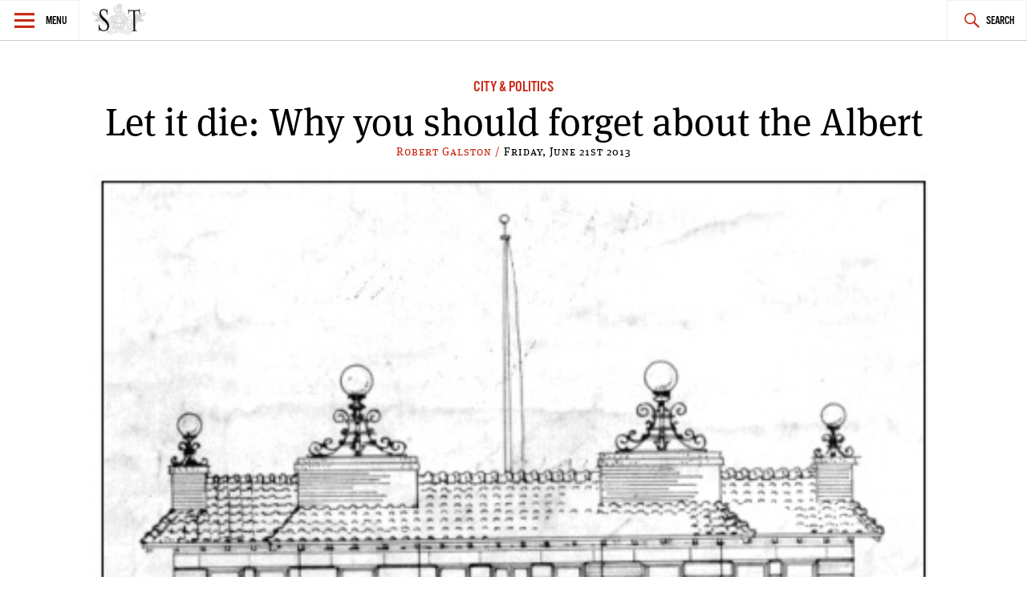

--- FILE ---
content_type: text/html; charset=UTF-8
request_url: https://www.spectatortribune.com/let-it-die-why-you-should-forget-about-the-albert/
body_size: 12409
content:
<!DOCTYPE html>
<html lang="en-US">
<head>
<meta charset="UTF-8">
<meta name="viewport" content="width=device-width, initial-scale=1">
<link rel="profile" href="http://gmpg.org/xfn/11">
<link rel="pingback" href="https://www.spectatortribune.com/xmlrpc.php">

<title>Let it die: Why you should forget about the Albert &#8211; Spectator Tribune</title>
<meta name='robots' content='max-image-preview:large' />
<link rel='dns-prefetch' href='//use.typekit.net' />
<link rel='dns-prefetch' href='//stats.wp.com' />
<link rel="alternate" type="application/rss+xml" title="Spectator Tribune &raquo; Feed" href="https://www.spectatortribune.com/feed/" />
<link rel="alternate" type="application/rss+xml" title="Spectator Tribune &raquo; Comments Feed" href="https://www.spectatortribune.com/comments/feed/" />
<link rel="alternate" type="text/calendar" title="Spectator Tribune &raquo; iCal Feed" href="https://www.spectatortribune.com/events/?ical=1" />
<link rel="alternate" type="application/rss+xml" title="Spectator Tribune &raquo; Let it die: Why you should forget about the Albert Comments Feed" href="https://www.spectatortribune.com/let-it-die-why-you-should-forget-about-the-albert/feed/" />
<script type="text/javascript">
window._wpemojiSettings = {"baseUrl":"https:\/\/s.w.org\/images\/core\/emoji\/14.0.0\/72x72\/","ext":".png","svgUrl":"https:\/\/s.w.org\/images\/core\/emoji\/14.0.0\/svg\/","svgExt":".svg","source":{"concatemoji":"https:\/\/www.spectatortribune.com\/wp-includes\/js\/wp-emoji-release.min.js?ver=6.2.8"}};
/*! This file is auto-generated */
!function(e,a,t){var n,r,o,i=a.createElement("canvas"),p=i.getContext&&i.getContext("2d");function s(e,t){p.clearRect(0,0,i.width,i.height),p.fillText(e,0,0);e=i.toDataURL();return p.clearRect(0,0,i.width,i.height),p.fillText(t,0,0),e===i.toDataURL()}function c(e){var t=a.createElement("script");t.src=e,t.defer=t.type="text/javascript",a.getElementsByTagName("head")[0].appendChild(t)}for(o=Array("flag","emoji"),t.supports={everything:!0,everythingExceptFlag:!0},r=0;r<o.length;r++)t.supports[o[r]]=function(e){if(p&&p.fillText)switch(p.textBaseline="top",p.font="600 32px Arial",e){case"flag":return s("\ud83c\udff3\ufe0f\u200d\u26a7\ufe0f","\ud83c\udff3\ufe0f\u200b\u26a7\ufe0f")?!1:!s("\ud83c\uddfa\ud83c\uddf3","\ud83c\uddfa\u200b\ud83c\uddf3")&&!s("\ud83c\udff4\udb40\udc67\udb40\udc62\udb40\udc65\udb40\udc6e\udb40\udc67\udb40\udc7f","\ud83c\udff4\u200b\udb40\udc67\u200b\udb40\udc62\u200b\udb40\udc65\u200b\udb40\udc6e\u200b\udb40\udc67\u200b\udb40\udc7f");case"emoji":return!s("\ud83e\udef1\ud83c\udffb\u200d\ud83e\udef2\ud83c\udfff","\ud83e\udef1\ud83c\udffb\u200b\ud83e\udef2\ud83c\udfff")}return!1}(o[r]),t.supports.everything=t.supports.everything&&t.supports[o[r]],"flag"!==o[r]&&(t.supports.everythingExceptFlag=t.supports.everythingExceptFlag&&t.supports[o[r]]);t.supports.everythingExceptFlag=t.supports.everythingExceptFlag&&!t.supports.flag,t.DOMReady=!1,t.readyCallback=function(){t.DOMReady=!0},t.supports.everything||(n=function(){t.readyCallback()},a.addEventListener?(a.addEventListener("DOMContentLoaded",n,!1),e.addEventListener("load",n,!1)):(e.attachEvent("onload",n),a.attachEvent("onreadystatechange",function(){"complete"===a.readyState&&t.readyCallback()})),(e=t.source||{}).concatemoji?c(e.concatemoji):e.wpemoji&&e.twemoji&&(c(e.twemoji),c(e.wpemoji)))}(window,document,window._wpemojiSettings);
</script>
<style type="text/css">
img.wp-smiley,
img.emoji {
	display: inline !important;
	border: none !important;
	box-shadow: none !important;
	height: 1em !important;
	width: 1em !important;
	margin: 0 0.07em !important;
	vertical-align: -0.1em !important;
	background: none !important;
	padding: 0 !important;
}
</style>
	<link rel='stylesheet' id='mediaelement-css' href='https://www.spectatortribune.com/wp-includes/js/mediaelement/mediaelementplayer-legacy.min.css?ver=4.2.17' type='text/css' media='all' />
<link rel='stylesheet' id='wp-mediaelement-css' href='https://www.spectatortribune.com/wp-includes/js/mediaelement/wp-mediaelement.min.css?ver=6.2.8' type='text/css' media='all' />
<link rel='stylesheet' id='mc4wp-form-basic-css' href='https://www.spectatortribune.com/wp-content/plugins/mailchimp-for-wp/assets/css/form-basic.css?ver=4.11.1' type='text/css' media='all' />
<link rel='stylesheet' id='dashicons-css' href='https://www.spectatortribune.com/wp-includes/css/dashicons.min.css?ver=6.2.8' type='text/css' media='all' />
<link rel='stylesheet' id='v2_spectator_tribune-style-css' href='https://www.spectatortribune.com/wp-content/themes/v2_spectator_tribune/style.css?ver=1.0' type='text/css' media='all' />
<link rel='stylesheet' id='social-logos-css' href='https://www.spectatortribune.com/wp-content/plugins/jetpack/_inc/social-logos/social-logos.min.css?ver=12.8.2' type='text/css' media='all' />
<link rel='stylesheet' id='jetpack_css-css' href='https://www.spectatortribune.com/wp-content/plugins/jetpack/css/jetpack.css?ver=12.8.2' type='text/css' media='all' />
<script type='text/javascript' src='https://www.spectatortribune.com/wp-includes/js/jquery/jquery.min.js?ver=3.6.4' id='jquery-core-js'></script>
<script type='text/javascript' src='https://www.spectatortribune.com/wp-includes/js/jquery/jquery-migrate.min.js?ver=3.4.0' id='jquery-migrate-js'></script>
<script type='text/javascript' src='//use.typekit.net/obp3jia.js?ver=6.2.8' id='v2_spectator_tribune-typekit-js'></script>
<link rel="https://api.w.org/" href="https://www.spectatortribune.com/wp-json/" /><link rel="alternate" type="application/json" href="https://www.spectatortribune.com/wp-json/wp/v2/posts/12550" /><link rel="EditURI" type="application/rsd+xml" title="RSD" href="https://www.spectatortribune.com/xmlrpc.php?rsd" />
<link rel="wlwmanifest" type="application/wlwmanifest+xml" href="https://www.spectatortribune.com/wp-includes/wlwmanifest.xml" />
<meta name="generator" content="WordPress 6.2.8" />
<link rel="canonical" href="https://www.spectatortribune.com/let-it-die-why-you-should-forget-about-the-albert/" />
<link rel='shortlink' href='https://www.spectatortribune.com/?p=12550' />
<link rel="alternate" type="application/json+oembed" href="https://www.spectatortribune.com/wp-json/oembed/1.0/embed?url=https%3A%2F%2Fwww.spectatortribune.com%2Flet-it-die-why-you-should-forget-about-the-albert%2F" />
<link rel="alternate" type="text/xml+oembed" href="https://www.spectatortribune.com/wp-json/oembed/1.0/embed?url=https%3A%2F%2Fwww.spectatortribune.com%2Flet-it-die-why-you-should-forget-about-the-albert%2F&#038;format=xml" />

<script type="text/javascript">var _sf_startpt=(new Date()).getTime()</script>
<meta name="tec-api-version" content="v1"><meta name="tec-api-origin" content="https://www.spectatortribune.com"><link rel="https://theeventscalendar.com/" href="https://www.spectatortribune.com/wp-json/tribe/events/v1/" />	<style>img#wpstats{display:none}</style>
		<script>try{Typekit.load();}catch(e){}</script><!--[if lt IE 9]><script src="//html5shim.googlecode.com/svn/trunk/html5.js"></script><script src="https://www.spectatortribune.com/wp-content/themes/v2_spectator_tribune/js/polyfills/respond.js"></script><![endif]--><!-- start GOOGLE DFP SCRIPT -->
<script type='text/javascript'>
  var googletag = googletag || {};
  googletag.cmd = googletag.cmd || [];
  (function() {
    var gads = document.createElement('script');
    gads.async = true;
    gads.type = 'text/javascript';
    var useSSL = 'https:' == document.location.protocol;
    gads.src = (useSSL ? 'https:' : 'http:') +
      '//www.googletagservices.com/tag/js/gpt.js';
    var node = document.getElementsByTagName('script')[0];
    node.parentNode.insertBefore(gads, node);
  })();
</script>

<script type='text/javascript'>
  googletag.cmd.push(function() {
	googletag.defineSlot('/31278678/ST-LB-A', [728, 90], 'div-gpt-ad-1450333349138-0').addService(googletag.pubads());
	googletag.defineSlot('/31278678/ST-BB-B', [300, 250], 'div-gpt-ad-1450335349900-0').addService(googletag.pubads());
    googletag.defineSlot('/31278678/ST-BB-A', [300, 250], 'div-gpt-ad-1442874912853-0').addService(googletag.pubads());
    googletag.pubads().enableSingleRequest();
    googletag.enableServices();
  });
</script>
<!-- end GOOGLE DFP SCRIPT --><style type="text/css">.recentcomments a{display:inline !important;padding:0 !important;margin:0 !important;}</style>
<!-- Jetpack Open Graph Tags -->
<meta property="og:type" content="article" />
<meta property="og:title" content="Let it die: Why you should forget about the Albert" />
<meta property="og:url" content="https://www.spectatortribune.com/let-it-die-why-you-should-forget-about-the-albert/" />
<meta property="og:description" content="We&#8217;ll all survive without the Albert. There are a number of new spaces across town, including the handful of remaining worn-out hotel dive bars, that are filling the void." />
<meta property="article:published_time" content="2013-06-21T21:34:21+00:00" />
<meta property="article:modified_time" content="2013-06-22T02:45:56+00:00" />
<meta property="og:site_name" content="Spectator Tribune" />
<meta property="og:image" content="https://www.spectatortribune.com/wp-content/uploads/Screen-shot-2013-06-21-at-9.23.28-AM-1.jpg" />
<meta property="og:image:width" content="452" />
<meta property="og:image:height" content="553" />
<meta property="og:image:alt" content="" />
<meta property="og:locale" content="en_US" />
<meta name="twitter:text:title" content="Let it die: Why you should forget about the Albert" />
<meta name="twitter:image" content="https://www.spectatortribune.com/wp-content/uploads/Screen-shot-2013-06-21-at-9.23.28-AM-1.jpg?w=640" />
<meta name="twitter:card" content="summary_large_image" />

<!-- End Jetpack Open Graph Tags -->
<link rel="icon" href="https://www.spectatortribune.com/wp-content/uploads/2015/08/cropped-sp-favicon-512x5121-32x32.png" sizes="32x32" />
<link rel="icon" href="https://www.spectatortribune.com/wp-content/uploads/2015/08/cropped-sp-favicon-512x5121-192x192.png" sizes="192x192" />
<link rel="apple-touch-icon" href="https://www.spectatortribune.com/wp-content/uploads/2015/08/cropped-sp-favicon-512x5121-180x180.png" />
<meta name="msapplication-TileImage" content="https://www.spectatortribune.com/wp-content/uploads/2015/08/cropped-sp-favicon-512x5121-270x270.png" />
</head>

<body class="post-template-default single single-post postid-12550 single-format-standard tribe-no-js group-blog">
<div id="page" class="hfeed site">
	<a class="skip-link screen-reader-text" href="#content">Skip to content</a>

	<header id="masthead" class="site-header" role="banner">
		<nav id="site-navigation" class="main-navigation" role="navigation">
			<section class="fly-out">
				<button class="menu-toggle" aria-controls="primary-menu" aria-expanded="false">Menu</button>
				<header>
					<h1>
						<a href="https://www.spectatortribune.com/" rel="home">
															<img src="https://spectrib.interplay.design/wp-content/uploads/SPE-logo-type-coat-watermark-1.jpg" />
													</a>
					</h1>
				</header>
				<div id="menu-social" class="menu-social menu"><ul id="menu-social-items" class="menu-items"><li id="menu-item-19919" class="menu-item menu-item-type-custom menu-item-object-custom menu-item-19919"><a href="https://www.facebook.com/SpectatorTribune"><span class="screen-reader-text">Facebook</span></a></li>
<li id="menu-item-19920" class="menu-item menu-item-type-custom menu-item-object-custom menu-item-19920"><a href="https://twitter.com/SpectatorTrib"><span class="screen-reader-text">Twitter</span></a></li>
<li id="menu-item-19921" class="menu-item menu-item-type-custom menu-item-object-custom menu-item-19921"><a href="https://www.pinterest.com/spectatortrib/"><span class="screen-reader-text">Pinterest</span></a></li>
</ul></div>				<h2 class="widget-title">Sections</h2>
				<div class="menu-main-navigation-container"><ul id="primary-menu" class="menu"><li id="menu-item-19918" class="menu-item menu-item-type-taxonomy menu-item-object-category current-post-ancestor current-menu-parent current-post-parent menu-item-19918"><a href="https://www.spectatortribune.com/category/city-politics/">City &#038; Politics</a></li>
<li id="menu-item-479" class="menu-item menu-item-type-taxonomy menu-item-object-category menu-item-479"><a href="https://www.spectatortribune.com/category/arts-life/">Arts &#038; Life</a></li>
<li id="menu-item-481" class="menu-item menu-item-type-taxonomy menu-item-object-category menu-item-481"><a href="https://www.spectatortribune.com/category/design-style/">Design &#038; Style</a></li>
<li id="menu-item-482" class="menu-item menu-item-type-taxonomy menu-item-object-category menu-item-482"><a href="https://www.spectatortribune.com/category/food-drink/">Food &#038; Drink</a></li>
<li id="menu-item-19924" class="menu-item menu-item-type-taxonomy menu-item-object-category menu-item-19924"><a href="https://www.spectatortribune.com/category/the-prairie-post/">Prairie Post</a></li>
</ul></div>				<h2 class="widget-title">Site Info</h2>
				<div id="secondary-menu" class="menu"><ul>
<li class="page_item page-item-2"><a href="https://www.spectatortribune.com/sample-page/">About</a></li>
<li class="page_item page-item-204"><a href="https://www.spectatortribune.com/advertise/">Advertise</a></li>
<li class="page_item page-item-34"><a href="https://www.spectatortribune.com/contact/">Contact</a></li>
<li class="page_item page-item-202"><a href="https://www.spectatortribune.com/contribute/">Contribute</a></li>
<li class="page_item page-item-31"><a href="https://www.spectatortribune.com/masthead/">Masthead</a></li>
<li class="page_item page-item-206"><a href="https://www.spectatortribune.com/terms-of-use/">Terms of Use</a></li>
</ul></div>
			</section>
			<div class="nav-logo">
				<h1>
					<a href="https://www.spectatortribune.com/" rel="home">
													<img src="https://spectatortribune.com/wp-content/uploads/top-bar-logo.png" />
											</a>
				</h1>
			</div>
			<button class="search-toggle">Search</button>
			<form role="search" method="get" class="search-form" action="https://www.spectatortribune.com/">
				<label>
					<span class="screen-reader-text">Search for:</span>
					<input type="search" class="search-field" placeholder="Search &hellip;" value="" name="s" />
				</label>
				<input type="submit" class="search-submit" value="Search" />
			</form>		</nav><!-- #site-navigation -->
			</header><!-- #masthead -->

	<div id="primary" class="content-area">
		<main id="main" class="site-main" role="main">
							<div class="wrapper">
					<div id="leaderboard-ad" class="wrapper">
						<!-- BEGIN JS TAG - 728x90 premium < - DO NOT MODIFY -->
						<SCRIPT SRC="http://ads.suite6ixty6ix.com/ttj?id=1014248" TYPE="text/javascript"></SCRIPT> 
						<!-- END TAG -->
					</div>
					
<article id="post-12550" class="post-12550 post type-post status-publish format-standard has-post-thumbnail hentry category-city-politics">
	<header class="entry-header">
		<span class="cat-links"><a href="https://www.spectatortribune.com/category/city-politics/" rel="category tag">City &amp; Politics</a></span>		<h1 class="entry-title">Let it die: Why you should forget about the Albert</h1>		<div class="entry-meta">
			<span class="byline"> <span class="author vcard"><a class="url fn n" href="https://www.spectatortribune.com/author/rgalston/">Robert Galston / </a></span></span><span class="posted-on"><time class="entry-date published" datetime="2013-06-21T12:34:21-05:00">Friday, June 21st 2013</time><time class="updated" datetime="2013-06-21T17:45:56-05:00">June 21, 2013</time></span>		</div><!-- .entry-meta -->
					<a href="https://www.spectatortribune.com/let-it-die-why-you-should-forget-about-the-albert/" title=""><img width="452" height="553" src="https://www.spectatortribune.com/wp-content/uploads/Screen-shot-2013-06-21-at-9.23.28-AM-1.jpg" class="attachment-spt-feature size-spt-feature wp-post-image" alt="" decoding="async" srcset="https://www.spectatortribune.com/wp-content/uploads/Screen-shot-2013-06-21-at-9.23.28-AM-1.jpg 452w, https://www.spectatortribune.com/wp-content/uploads/Screen-shot-2013-06-21-at-9.23.28-AM-1-163x200.jpg 163w, https://www.spectatortribune.com/wp-content/uploads/Screen-shot-2013-06-21-at-9.23.28-AM-1-294x360.jpg 294w" sizes="(max-width: 452px) 100vw, 452px" /></a>
 			</header><!-- .entry-header -->
	<div class="entry-content">
		<p><strong><span style="font-size: 13px; line-height: 19px;">The first time I set foot in the Royal Albert Arms was in November of 1997, one week after my 16th birthday.</span></strong></p>
<p>If this were a Sunday, being sixteen years old and in a bar would not have been a problem; the sale of alcohol was still prohibited on Sundays in 1997, and venues like the Albert would hold all-ages shows on Sunday evenings. But this was a weekday show, and therefore 18+.</p>
<p>[related_content slugs=&#8221;small-zoning-reforms-could-make-a-big-difference,what-might-have-been-art-deco-at-portage-and-main,lost-winnipeg-osborne-place,ten-best-places-to-get-a-beer-in-winnipeg&#8221; position=&#8221;right&#8221;]</p>
<p>After an unsuccessful attempt at talking the guy working the door into let me in, I walked around to the back of the building through the patchwork of loading alleys and small parking lots in the shadows of downtown&#8217;s oldest buildings and newest skyscrapers. A roadie sympathetic to my cause handed me a tour pass and I entered the side door, into a dark barroom where the air glowed with neon lights and blue cigarette smoke.</p>
<p>For one triumphant moment, I was in. Reset &#8212; A Simple Plan&#8217;s slightly less nauseating precurs0r &#8212; took the stage. This was going to be great, I thought. Then I felt a strong hand on my shoulder. It was Wayne Towns, the aging but robust owner of the place. Recognizing me from my early attempt at entry, back to the lobby I went.</p>
<p>***</p>
<p>There would be many more memorable nights at the Albert for me over the next 14 years, and some of these nights would become the stuff of local legend. But this was only a small part of the history of the Royal Albert, which has operated on that site since the 1870s, when it was a long, wood-frame building that acted as a boarding house and proto-convention centre for the young city. When the current hotel structure was built in 1913, it was a fairly respectable place geared toward visitors on business in the surrounding wholesale district.</p>
<figure id="attachment_13006" aria-describedby="caption-attachment-13006" style="width: 483px" class="wp-caption aligncenter"><img decoding="async" loading="lazy" class=" wp-image-13006  " alt="19969_265920668938_8167200_n" src="https://spectrib.interplay.design/wp-content/uploads/19969_265920668938_8167200_n.jpg" width="483" height="311" srcset="https://www.spectatortribune.com/wp-content/uploads/19969_265920668938_8167200_n.jpg 597w, https://www.spectatortribune.com/wp-content/uploads/19969_265920668938_8167200_n-200x128.jpg 200w, https://www.spectatortribune.com/wp-content/uploads/19969_265920668938_8167200_n-550x353.jpg 550w" sizes="(max-width: 483px) 100vw, 483px" /><figcaption id="caption-attachment-13006" class="wp-caption-text">Things don&#8217;t stay the same</figcaption></figure>
<p>Originally, the bar ran the length of the south wall (near the pool tables and sound booth), and a cafe was located under the stain-glass skylights (where the stage and dancefloor are). In the basement was a barber shop, grotto, and a tiled steam bath. Traces of the barber shop are gone, but the latter two are still there, recently serving as storage space.</p>
<p>During Manitoba&#8217;s years of prohibition from 1916 to &#8217;23, the backrooms of the Albert operated as speakeasies for downtown&#8217;s rakish young business class. Harry Houdini was reputed to hang out there. Surrounded by an entourage of prostitutes, he&#8217;d encourage patrons to punch his stomach.</p>
<p>By the 1950s and &#8217;60s, Winnipeg&#8217;s young money had moved on to comparatively classy and up-town establishments like the St. Regis Hotel and Conference Centre, and the go-go chic tiki bars of downtown&#8217;s new motels.</p>
<p>In these postwar years, the Albert gained a newfound air of bohemianism through the travelling jazz and folk musicians, and Manitoba Theatre Centre actors who would stay there. Among these was Gale Garnett, the velvet-voiced folk singer who made it big(ish) in 1964 with the Grammy-winning song &#8220;We&#8217;ll sing in the sunshine.&#8221;</p>
<p>Ted Allan, who wrote columns for the <em>Free Press </em>in a lavish prose unseen today, described the Albert of the early 1960s as &#8220;a sometime refuge for the truly quirky and the harmlessly bent.&#8221; Among the travellers and local beatniks, there were, of course, the old winos who lived in the rooms upstairs.</p>
<figure id="attachment_13007" aria-describedby="caption-attachment-13007" style="width: 466px" class="wp-caption aligncenter"><img decoding="async" loading="lazy" class=" wp-image-13007 " alt="Gale Garnett was an Albert regular in the early 1960s" src="https://spectrib.interplay.design/wp-content/uploads/Screen-shot-2013-06-21-at-7.37.58-AM-1.jpg" width="466" height="346" srcset="https://www.spectatortribune.com/wp-content/uploads/Screen-shot-2013-06-21-at-7.37.58-AM-1.jpg 518w, https://www.spectatortribune.com/wp-content/uploads/Screen-shot-2013-06-21-at-7.37.58-AM-1-200x148.jpg 200w, https://www.spectatortribune.com/wp-content/uploads/Screen-shot-2013-06-21-at-7.37.58-AM-1-486x360.jpg 486w" sizes="(max-width: 466px) 100vw, 466px" /><figcaption id="caption-attachment-13007" class="wp-caption-text">Gale Garnett was an Albert regular in the early 1960s</figcaption></figure>
<p>It was this history of a fledgling hipsterdom, the retention of much of its original interior character, and a modest push in the 1970s to turn Albert Street into Winnipeg&#8217;s groovy answer to Vancouver&#8217;s Gastown, that has always had a small influence on the hotel&#8217;s recent trajectory. So too did the sweeping decline of downtown, and the diffusion of an increasingly desperate skid row that engulfed the Albert and other nearby hotels: the Woodbine, the St. Charles, the Leland, and the Criterion.</p>
<p>Bright ideas to redevelop the Albert abounded in the the &#8217;70s and &#8217;80s, but none took off.</p>
<p>With these dualling forces, the Albert seemed like a natural centre for underground music, a marginal industry that found its home in the forgotten corners of North American cities. The Albert was a tough place in a tough town, and soon developed something of a legendary status as much for its seediness as for the bands that graced its stage over the years. Not even the regular presence of Christina Ricci over the summer of 2000 (I think she was dating a guy from Winnipeg then?) could diminish this.</p>
<p>***</p>
<p>The Albert of the past 30 or so years was a special place that owed its existence in that particular incarnation to a certain set of circumstances: it was an outdated fleabag hotel operated by a permissive owner content with the income earned from selling Extra Old Stock to drunks and punks. It&#8217;s a nice arrangement if you like having a place to go crazy on the weekends, but hardly a permanent one.</p>
<p>Owners get older and more tired. Neighbourhoods change. If the Royal Albert as a respectable business class hotel of the 1910s couldn&#8217;t last, why would the Royal Albert as a dingy bar and flophouse in the 2010s? Booking punk shows and renting the upstairs rooms by the month does not stay financially viable forever, much less allow for making improvements to a century-old heritage building. Seeing a better opportunity in a healthy real estate market, Wayne Towns sold the place to Daren Jorgenson in 2007.</p>
<figure id="attachment_13005" aria-describedby="caption-attachment-13005" style="width: 449px" class="wp-caption aligncenter"><img decoding="async" loading="lazy" class=" wp-image-13005   " alt="RAAM-50" src="https://spectrib.interplay.design/wp-content/uploads/RAAM-50.jpg" width="449" height="308" srcset="https://www.spectatortribune.com/wp-content/uploads/RAAM-50.jpg 791w, https://www.spectatortribune.com/wp-content/uploads/RAAM-50-200x137.jpg 200w, https://www.spectatortribune.com/wp-content/uploads/RAAM-50-524x360.jpg 524w" sizes="(max-width: 449px) 100vw, 449px" /><figcaption id="caption-attachment-13005" class="wp-caption-text">The Royal Albert as it appeared circa 1975. (Photo credit: University of Manitoba Library)</figcaption></figure>
<p>Among the mistakes Jorgenson made as owner, one was abandoning his early redevelopment plans in order to pander to the whiney punks and provincial hipsters who wanted the place to stay their own grimey little downtown playground <em>ad aeternum. </em>He should have just gone ahead and did whatever he felt like doing.</p>
<p>As a building, the Royal Albert is an important piece of Albert Street, and its fate is a crucial matter. But now, with the bar closing indefinitely for the second time in three years, it&#8217;s time to forget about the institution the Albert accidentally became.</p>
<p>Great music scenes are tenacious, and don&#8217;t depend on permanent music venues. CBGB&#8217;s closed in 2005, and stopped being culturally twenty years before, but New York&#8217;s music scene is doing quite alright without it. We&#8217;ll all survive without the Albert. There are a number of new spaces across town, including the handful of remaining worn-out hotel dive bars, that are filling the void.</p>
<p>The Windsor on Garry Street has obviously become &#8220;the new Albert&#8221; in many ways, but there is also places like the Winnipeg on South Main or the King&#8217;s on Higgins, both of which have toyed with the idea of booking shows.</p>
<p>If these places aren&#8217;t enough to satisfy the sensibilities of a new generation of suburban rebels and authenticity-seeking hipsters, I don&#8217;t know what will.</p>
<p>___</p>
<p><em>Robert Galston likes to write about Winnipeg, urbanism, and other very, very </em><em id="__mceDel"><em>exciting topics. Follow him on Twitter <a href="http://www.twitter.com/riseandsprawl">@riseandsprawl</a></em></em></p>
<p><em id="__mceDel"><em id="__mceDel"><em>For more, follow us on Twitter: <a href="https://twitter.com/SpectatorTrib">@SpectatorTrib</a></em></em></em></p>
<div class="sharedaddy sd-sharing-enabled"><div class="robots-nocontent sd-block sd-social sd-social-icon sd-sharing"><h3 class="sd-title">Share:</h3><div class="sd-content"><ul><li class="share-facebook"><a rel="nofollow noopener noreferrer" data-shared="sharing-facebook-12550" class="share-facebook sd-button share-icon no-text" href="https://www.spectatortribune.com/let-it-die-why-you-should-forget-about-the-albert/?share=facebook" target="_blank" title="Click to share on Facebook" ><span></span><span class="sharing-screen-reader-text">Click to share on Facebook (Opens in new window)</span></a></li><li class="share-twitter"><a rel="nofollow noopener noreferrer" data-shared="sharing-twitter-12550" class="share-twitter sd-button share-icon no-text" href="https://www.spectatortribune.com/let-it-die-why-you-should-forget-about-the-albert/?share=twitter" target="_blank" title="Click to share on Twitter" ><span></span><span class="sharing-screen-reader-text">Click to share on Twitter (Opens in new window)</span></a></li><li class="share-reddit"><a rel="nofollow noopener noreferrer" data-shared="" class="share-reddit sd-button share-icon no-text" href="https://www.spectatortribune.com/let-it-die-why-you-should-forget-about-the-albert/?share=reddit" target="_blank" title="Click to share on Reddit" ><span></span><span class="sharing-screen-reader-text">Click to share on Reddit (Opens in new window)</span></a></li><li class="share-end"></li></ul></div></div></div>			</div><!-- .entry-content -->
	<section class="single-sidebar">
		
<div id="secondary" class="widget-area below-thumb" role="complementary">
	<aside id="mc4wp_form_widget-3" class="widget widget_mc4wp_form_widget"><h1 class="widget-title">Get 5 Things</h1><script>(function() {
	window.mc4wp = window.mc4wp || {
		listeners: [],
		forms: {
			on: function(evt, cb) {
				window.mc4wp.listeners.push(
					{
						event   : evt,
						callback: cb
					}
				);
			}
		}
	}
})();
</script><!-- Mailchimp for WordPress v4.11.1 - https://wordpress.org/plugins/mailchimp-for-wp/ --><form id="mc4wp-form-1" class="mc4wp-form mc4wp-form-21381 mc4wp-form-basic" method="post" data-id="21381" data-name="Default sign-up form" ><div class="mc4wp-form-fields"><p>
<span>Get 5 things you absolutely must know today in your inbox!</span>
	<label for="mc4wp_email">Email address: </label>
	<input type="email" id="mc4wp_email" name="EMAIL" placeholder="Your email address" required />
</p>

<p>
	<input type="submit" value="Sign up" />
</p></div><label style="display: none !important;">Leave this field empty if you're human: <input type="text" name="_mc4wp_honeypot" value="" tabindex="-1" autocomplete="off" /></label><input type="hidden" name="_mc4wp_timestamp" value="1769252272" /><input type="hidden" name="_mc4wp_form_id" value="21381" /><input type="hidden" name="_mc4wp_form_element_id" value="mc4wp-form-1" /><div class="mc4wp-response"></div></form><!-- / Mailchimp for WordPress Plugin --></aside><aside class="secondary-part widget"><h1 class="widget-title">Prairie Post</h1><ul>			<li>
				<a href="https://www.spectatortribune.com/5-things-absolutely-must-know-today-126/"><img width="150" height="150" src="https://www.spectatortribune.com/wp-content/uploads/2016/07/IMG_1657-150x150.jpg" class="attachment-thumbnail size-thumbnail wp-post-image" alt="" decoding="async" loading="lazy" /></a><div class="cat-list-wrap"><h1><a href="https://www.spectatortribune.com/5-things-absolutely-must-know-today-126/">5 things you absolutely must know today</a></h1><div class="entry-meta"><span class="byline"> <span class="author vcard"><a class="url fn n" href="https://www.spectatortribune.com/author/tdyck/">Toban Dyck / </a></span></span><span class="posted-on"><time class="entry-date published updated" datetime="2016-07-15T10:36:18-05:00">Friday, July 15th 2016</time></span></div><!-- .entry-meta --></div><!-- .cat-list-wrap -->			</li>
					<li>
				<a href="https://www.spectatortribune.com/video-legislative-assembly-cards/"><img width="150" height="150" src="https://www.spectatortribune.com/wp-content/uploads/2016/07/Screen-Shot-2016-07-10-at-8.02.21-PM-1-150x150.jpg" class="attachment-thumbnail size-thumbnail wp-post-image" alt="" decoding="async" loading="lazy" /></a><div class="cat-list-wrap"><h1><a href="https://www.spectatortribune.com/video-legislative-assembly-cards/">Video: Legislative Assembly of Cards</a></h1><div class="entry-meta"><span class="byline"> <span class="author vcard"><a class="url fn n" href="https://www.spectatortribune.com/author/staff/">Staff / </a></span></span><span class="posted-on"><time class="entry-date published" datetime="2016-07-10T19:05:19-05:00">Sunday, July 10th 2016</time><time class="updated" datetime="2016-07-10T19:05:55-05:00">July 10, 2016</time></span></div><!-- .entry-meta --></div><!-- .cat-list-wrap -->			</li>
					<li>
				<a href="https://www.spectatortribune.com/coconut-oil-whats-all-the-fuss-about/"><img width="150" height="150" src="https://www.spectatortribune.com/wp-content/uploads/2016/04/7099855287_a0fdb16910_z-150x150.jpg" class="attachment-thumbnail size-thumbnail wp-post-image" alt="" decoding="async" loading="lazy" /></a><div class="cat-list-wrap"><h1><a href="https://www.spectatortribune.com/coconut-oil-whats-all-the-fuss-about/">Coconut Oil: what&#8217;s all the fuss about?</a></h1><div class="entry-meta"><span class="byline"> <span class="author vcard"><a class="url fn n" href="https://www.spectatortribune.com/author/mhryb/">Melissa Hryb / </a></span></span><span class="posted-on"><time class="entry-date published" datetime="2016-04-01T15:09:32-05:00">Saturday, August 21st 2021</time><time class="updated" datetime="2021-08-21T00:45:12-05:00">August 21, 2021</time></span></div><!-- .entry-meta --></div><!-- .cat-list-wrap -->			</li>
		</ul></aside><aside class="secondary-part widget"><h1 class="widget-title">News</h1><ul>			<li>
				<a href="https://www.spectatortribune.com/brazil-part-one-pork-poultry-and-carlos/"><img width="150" height="150" src="https://www.spectatortribune.com/wp-content/uploads/2017/07/hqdefault-150x150.jpg" class="attachment-thumbnail size-thumbnail wp-post-image" alt="" decoding="async" loading="lazy" /></a><div class="cat-list-wrap"><h1><a href="https://www.spectatortribune.com/brazil-part-one-pork-poultry-and-carlos/">Brazil, part one: pork, poultry and Carlos</a></h1><div class="entry-meta"><span class="byline"> <span class="author vcard"><a class="url fn n" href="https://www.spectatortribune.com/author/tdyck/">Toban Dyck / </a></span></span><span class="posted-on"><time class="entry-date published updated" datetime="2017-07-24T21:24:55-05:00">Monday, July 24th 2017</time></span></div><!-- .entry-meta --></div><!-- .cat-list-wrap -->			</li>
					<li>
				<a href="https://www.spectatortribune.com/rural-manitoba-prairies/"><img width="150" height="150" src="https://www.spectatortribune.com/wp-content/uploads/2017/03/IMG_5001-150x150.jpg" class="attachment-thumbnail size-thumbnail wp-post-image" alt="Photo credit: Toban Dyck" decoding="async" loading="lazy" /></a><div class="cat-list-wrap"><h1><a href="https://www.spectatortribune.com/rural-manitoba-prairies/">Adrift over the farmyards of southern Manitoba</a></h1><div class="entry-meta"><span class="byline"> <span class="author vcard"><a class="url fn n" href="https://www.spectatortribune.com/author/tdyck/">Toban Dyck / </a></span></span><span class="posted-on"><time class="entry-date published updated" datetime="2017-03-11T16:27:22-06:00">Saturday, March 11th 2017</time></span></div><!-- .entry-meta --></div><!-- .cat-list-wrap -->			</li>
					<li>
				<a href="https://www.spectatortribune.com/tragically-hip-canada/"><img width="150" height="150" src="https://www.spectatortribune.com/wp-content/uploads/2016/08/Hip-150x150.jpg" class="attachment-thumbnail size-thumbnail wp-post-image" alt="" decoding="async" loading="lazy" /></a><div class="cat-list-wrap"><h1><a href="https://www.spectatortribune.com/tragically-hip-canada/">A Railway Nation of Grace, Too</a></h1><div class="entry-meta"><span class="byline"> <span class="author vcard"><a class="url fn n" href="https://www.spectatortribune.com/author/jpeters/">Jerrad Peters / </a></span></span><span class="posted-on"><time class="entry-date published" datetime="2016-08-22T19:31:10-05:00">Tuesday, August 23rd 2016</time><time class="updated" datetime="2016-08-23T13:54:12-05:00">August 23, 2016</time></span></div><!-- .entry-meta --></div><!-- .cat-list-wrap -->			</li>
		</ul></aside><aside class="secondary-part widget DFP-A" ><div id="div-gpt-ad-1442874912853-0" style="height:250px; width:300px;"><script type="text/javascript">googletag.cmd.push(function() { googletag.display("div-gpt-ad-1442874912853-0"); }); </script></div></aside></div><!-- #secondary -->
	</section>
	<footer class="entry-footer">
			</footer><!-- .entry-footer -->
</article><!-- #post-## -->

						<nav class="navigation post-navigation" role="navigation">
		<h2 class="screen-reader-text">Post navigation</h2>
		<div class="nav-links">
						<div class="nav-previous">
				<a href="https://www.spectatortribune.com/alberta-ravaged-by-floods/" rel="prev">Alberta ravaged by floods</a>					<span class="entry-meta"><span class="byline"> <span class="author vcard"><a class="url fn n" href="https://www.spectatortribune.com/author/chearn/">Chris Hearn / </a></span></span><span class="posted-on"><time class="entry-date published" datetime="2013-06-21T09:20:12-05:00">Thursday, June 20th 2013</time><time class="updated" datetime="2013-06-20T23:35:30-05:00">June 21, 2013</time></span></span>
				<a href="https://www.spectatortribune.com/alberta-ravaged-by-floods/" class="adjacent-image"><br />
<b>Warning</b>:  Trying to access array offset on value of type bool in <b>/srv/users/stis399/apps/spectator-tribune/public/wp-content/themes/v2_spectator_tribune/functions.php</b> on line <b>392</b><br />
<img width="150" height="150" src="https://www.spectatortribune.com/wp-content/uploads/51c3c907f92ea149d9000091-150x150.jpeg" class="attachment-thumbnail size-thumbnail wp-post-image" alt="" decoding="async" loading="lazy" /></a>			</div>
						<div class="nav-next">
				<a href="https://www.spectatortribune.com/a-boob-tube-summer/" rel="next">A boob tube summer</a>					<span class="entry-meta"><span class="byline"> <span class="author vcard"><a class="url fn n" href="https://www.spectatortribune.com/author/jboyce/">Joel Boyce / </a></span></span><span class="posted-on"><time class="entry-date published" datetime="2013-06-21T12:43:41-05:00">Friday, June 21st 2013</time><time class="updated" datetime="2013-06-21T12:43:41-05:00">June 21, 2013</time></span></span>
				<a href="https://www.spectatortribune.com/a-boob-tube-summer/" class="adjacent-image"><br />
<b>Warning</b>:  Trying to access array offset on value of type bool in <b>/srv/users/stis399/apps/spectator-tribune/public/wp-content/themes/v2_spectator_tribune/functions.php</b> on line <b>392</b><br />
<img width="150" height="150" src="https://www.spectatortribune.com/wp-content/uploads/episode-8-walt-uncle-235710-q345154-1345-150x150.jpg" class="attachment-thumbnail size-thumbnail wp-post-image" alt="" decoding="async" loading="lazy" /></a>			</div>
					</div><!-- .nav-links -->
	</nav><!-- .navigation -->
					</div><!-- .wrapper -->
			<div class="wrapper">
				
<div id="disqus_thread"></div>
			
						</div><!-- wrapper -->
		</main><!-- #main -->
	</div><!-- #primary -->


	</div><!-- #content -->

	<footer id="colophon" class="site-footer" role="contentinfo">
		<div class="site-info wrapper">
			<div id="menu-social" class="menu-social menu"><ul id="menu-social-items" class="menu-items"><li class="menu-item menu-item-type-custom menu-item-object-custom menu-item-19919"><a href="https://www.facebook.com/SpectatorTribune"><span class="screen-reader-text">Facebook</span></a></li>
<li class="menu-item menu-item-type-custom menu-item-object-custom menu-item-19920"><a href="https://twitter.com/SpectatorTrib"><span class="screen-reader-text">Twitter</span></a></li>
<li class="menu-item menu-item-type-custom menu-item-object-custom menu-item-19921"><a href="https://www.pinterest.com/spectatortrib/"><span class="screen-reader-text">Pinterest</span></a></li>
</ul></div>			
<div id="colophon-widgets" class="widget-area" role="footer">
	<aside id="widget_sp_image-2" class="widget widget_sp_image"><img width="550" height="222" class="attachment-large" style="max-width: 100%;" srcset="https://www.spectatortribune.com/wp-content/uploads/SPE-logo-type-coat-watermark-1-550x222.jpg 550w, https://www.spectatortribune.com/wp-content/uploads/SPE-logo-type-coat-watermark-1-200x81.jpg 200w, https://www.spectatortribune.com/wp-content/uploads/SPE-logo-type-coat-watermark-1.jpg 792w" sizes="(max-width: 550px) 100vw, 550px" src="https://www.spectatortribune.com/wp-content/uploads/SPE-logo-type-coat-watermark-1-550x222.jpg" /></aside><aside id="nav_menu-2" class="widget widget_nav_menu"><h1 class="widget-title">Sections</h1><div class="menu-main-navigation-container"><ul id="menu-main-navigation" class="menu"><li class="menu-item menu-item-type-taxonomy menu-item-object-category current-post-ancestor current-menu-parent current-post-parent menu-item-19918"><a href="https://www.spectatortribune.com/category/city-politics/">City &#038; Politics</a></li>
<li class="menu-item menu-item-type-taxonomy menu-item-object-category menu-item-479"><a href="https://www.spectatortribune.com/category/arts-life/">Arts &#038; Life</a></li>
<li class="menu-item menu-item-type-taxonomy menu-item-object-category menu-item-481"><a href="https://www.spectatortribune.com/category/design-style/">Design &#038; Style</a></li>
<li class="menu-item menu-item-type-taxonomy menu-item-object-category menu-item-482"><a href="https://www.spectatortribune.com/category/food-drink/">Food &#038; Drink</a></li>
<li class="menu-item menu-item-type-taxonomy menu-item-object-category menu-item-19924"><a href="https://www.spectatortribune.com/category/the-prairie-post/">Prairie Post</a></li>
</ul></div></aside><aside id="nav_menu-3" class="widget widget_nav_menu"><h1 class="widget-title">Site Info</h1><div class="menu-footer-pages-container"><ul id="menu-footer-pages" class="menu"><li id="menu-item-38" class="menu-item menu-item-type-post_type menu-item-object-page menu-item-38"><a href="https://www.spectatortribune.com/sample-page/">About</a></li>
<li id="menu-item-537" class="menu-item menu-item-type-post_type menu-item-object-page menu-item-537"><a href="https://www.spectatortribune.com/contribute/">Contribute</a></li>
<li id="menu-item-536" class="menu-item menu-item-type-post_type menu-item-object-page menu-item-536"><a href="https://www.spectatortribune.com/advertise/">Advertise</a></li>
<li id="menu-item-36" class="menu-item menu-item-type-post_type menu-item-object-page menu-item-36"><a href="https://www.spectatortribune.com/contact/">Contact</a></li>
<li id="menu-item-37" class="menu-item menu-item-type-post_type menu-item-object-page menu-item-37"><a href="https://www.spectatortribune.com/masthead/">Masthead</a></li>
<li id="menu-item-535" class="menu-item menu-item-type-post_type menu-item-object-page menu-item-535"><a href="https://www.spectatortribune.com/terms-of-use/">Terms of Use</a></li>
</ul></div></aside><aside id="widget_sp_image-3" class="widget widget_sp_image"><img width="236" height="85" class="attachment-large" style="max-width: 100%;" srcset="https://www.spectatortribune.com/wp-content/uploads/train_car1-1.jpg 236w, https://www.spectatortribune.com/wp-content/uploads/train_car1-1-200x72.jpg 200w" sizes="(max-width: 236px) 100vw, 236px" src="https://www.spectatortribune.com/wp-content/uploads/train_car1-1.jpg" /></aside></div><!-- #secondary -->
		</div><!-- .site-info -->
	</footer><!-- #colophon -->
</div><!-- #page -->

		<script type="text/javascript">
						var _sf_async_config={};
			_sf_async_config.uid = 42710;
			_sf_async_config.domain = "spectatortribune.com";
			_sf_async_config.useCanonical = true;
			 _sf_async_config.authors = "Robert Galston";
			_sf_async_config.sections = "City &amp; Politics";
					(function(){
			        function loadChartbeat() {
					window._sf_endpt=(new Date()).getTime();
					var e = document.createElement('script');
					e.setAttribute('language', 'javascript');
					e.setAttribute('type', 'text/javascript');
					e.setAttribute('src', '//static.chartbeat.com/js/chartbeat.js');
					document.body.appendChild(e);
				  }
				  var oldonload = window.onload;
				  window.onload = (typeof window.onload != 'function') ?
					 loadChartbeat : function() { try { oldonload(); } catch (e) { loadChartbeat(); throw e} loadChartbeat(); };
				})();
		</script>
		<script>
		( function ( body ) {
			'use strict';
			body.className = body.className.replace( /\btribe-no-js\b/, 'tribe-js' );
		} )( document.body );
		</script>
		<script>(function() {function maybePrefixUrlField () {
  const value = this.value.trim()
  if (value !== '' && value.indexOf('http') !== 0) {
    this.value = 'http://' + value
  }
}

const urlFields = document.querySelectorAll('.mc4wp-form input[type="url"]')
for (let j = 0; j < urlFields.length; j++) {
  urlFields[j].addEventListener('blur', maybePrefixUrlField)
}
})();</script><script> /* <![CDATA[ */var tribe_l10n_datatables = {"aria":{"sort_ascending":": activate to sort column ascending","sort_descending":": activate to sort column descending"},"length_menu":"Show _MENU_ entries","empty_table":"No data available in table","info":"Showing _START_ to _END_ of _TOTAL_ entries","info_empty":"Showing 0 to 0 of 0 entries","info_filtered":"(filtered from _MAX_ total entries)","zero_records":"No matching records found","search":"Search:","all_selected_text":"All items on this page were selected. ","select_all_link":"Select all pages","clear_selection":"Clear Selection.","pagination":{"all":"All","next":"Next","previous":"Previous"},"select":{"rows":{"0":"","_":": Selected %d rows","1":": Selected 1 row"}},"datepicker":{"dayNames":["Sunday","Monday","Tuesday","Wednesday","Thursday","Friday","Saturday"],"dayNamesShort":["Sun","Mon","Tue","Wed","Thu","Fri","Sat"],"dayNamesMin":["S","M","T","W","T","F","S"],"monthNames":["January","February","March","April","May","June","July","August","September","October","November","December"],"monthNamesShort":["January","February","March","April","May","June","July","August","September","October","November","December"],"monthNamesMin":["Jan","Feb","Mar","Apr","May","Jun","Jul","Aug","Sep","Oct","Nov","Dec"],"nextText":"Next","prevText":"Prev","currentText":"Today","closeText":"Done","today":"Today","clear":"Clear"}};/* ]]> */ </script>
	<script type="text/javascript">
		window.WPCOM_sharing_counts = {"https:\/\/www.spectatortribune.com\/let-it-die-why-you-should-forget-about-the-albert\/":12550};
	</script>
				<script type='text/javascript' id='disqus_count-js-extra'>
/* <![CDATA[ */
var countVars = {"disqusShortname":"spectatortribune"};
/* ]]> */
</script>
<script type='text/javascript' src='https://www.spectatortribune.com/wp-content/plugins/disqus-comment-system/public/js/comment_count.js?ver=3.1.4' id='disqus_count-js'></script>
<script type='text/javascript' id='disqus_embed-js-extra'>
/* <![CDATA[ */
var embedVars = {"disqusConfig":{"integration":"wordpress 3.1.4 6.2.8"},"disqusIdentifier":"12550 https:\/\/spectrib.interplay.design\/?post_type=article&p=12550","disqusShortname":"spectatortribune","disqusTitle":"Let it die: Why you should forget about the Albert","disqusUrl":"https:\/\/www.spectatortribune.com\/let-it-die-why-you-should-forget-about-the-albert\/","postId":"12550"};
/* ]]> */
</script>
<script type='text/javascript' src='https://www.spectatortribune.com/wp-content/plugins/disqus-comment-system/public/js/comment_embed.js?ver=3.1.4' id='disqus_embed-js'></script>
<script type='text/javascript' src='https://www.spectatortribune.com/wp-content/themes/v2_spectator_tribune/js/build/production.js?ver=20150406' id='v2_spectator_tribune-javascript-js'></script>
<script type='text/javascript' src='https://www.spectatortribune.com/wp-includes/js/comment-reply.min.js?ver=6.2.8' id='comment-reply-js'></script>
<script defer type='text/javascript' src='https://stats.wp.com/e-202604.js' id='jetpack-stats-js'></script>
<script type='text/javascript' id='jetpack-stats-js-after'>
_stq = window._stq || [];
_stq.push([ "view", {v:'ext',blog:'95350722',post:'12550',tz:'-6',srv:'www.spectatortribune.com',j:'1:12.8.2'} ]);
_stq.push([ "clickTrackerInit", "95350722", "12550" ]);
</script>
<script type='text/javascript' defer src='https://www.spectatortribune.com/wp-content/plugins/mailchimp-for-wp/assets/js/forms.js?ver=4.11.1' id='mc4wp-forms-api-js'></script>
<script type='text/javascript' id='sharing-js-js-extra'>
/* <![CDATA[ */
var sharing_js_options = {"lang":"en","counts":"1","is_stats_active":"1"};
/* ]]> */
</script>
<script type='text/javascript' src='https://www.spectatortribune.com/wp-content/plugins/jetpack/_inc/build/sharedaddy/sharing.min.js?ver=12.8.2' id='sharing-js-js'></script>
<script type='text/javascript' id='sharing-js-js-after'>
var windowOpen;
			( function () {
				function matches( el, sel ) {
					return !! (
						el.matches && el.matches( sel ) ||
						el.msMatchesSelector && el.msMatchesSelector( sel )
					);
				}

				document.body.addEventListener( 'click', function ( event ) {
					if ( ! event.target ) {
						return;
					}

					var el;
					if ( matches( event.target, 'a.share-facebook' ) ) {
						el = event.target;
					} else if ( event.target.parentNode && matches( event.target.parentNode, 'a.share-facebook' ) ) {
						el = event.target.parentNode;
					}

					if ( el ) {
						event.preventDefault();

						// If there's another sharing window open, close it.
						if ( typeof windowOpen !== 'undefined' ) {
							windowOpen.close();
						}
						windowOpen = window.open( el.getAttribute( 'href' ), 'wpcomfacebook', 'menubar=1,resizable=1,width=600,height=400' );
						return false;
					}
				} );
			} )();
var windowOpen;
			( function () {
				function matches( el, sel ) {
					return !! (
						el.matches && el.matches( sel ) ||
						el.msMatchesSelector && el.msMatchesSelector( sel )
					);
				}

				document.body.addEventListener( 'click', function ( event ) {
					if ( ! event.target ) {
						return;
					}

					var el;
					if ( matches( event.target, 'a.share-twitter' ) ) {
						el = event.target;
					} else if ( event.target.parentNode && matches( event.target.parentNode, 'a.share-twitter' ) ) {
						el = event.target.parentNode;
					}

					if ( el ) {
						event.preventDefault();

						// If there's another sharing window open, close it.
						if ( typeof windowOpen !== 'undefined' ) {
							windowOpen.close();
						}
						windowOpen = window.open( el.getAttribute( 'href' ), 'wpcomtwitter', 'menubar=1,resizable=1,width=600,height=350' );
						return false;
					}
				} );
			} )();
</script>

</body>
</html>


--- FILE ---
content_type: text/html; charset=utf-8
request_url: https://disqus.com/embed/comments/?base=default&f=spectatortribune&t_i=12550%20https%3A%2F%2Fspectrib.interplay.design%2F%3Fpost_type%3Darticle%26p%3D12550&t_u=https%3A%2F%2Fwww.spectatortribune.com%2Flet-it-die-why-you-should-forget-about-the-albert%2F&t_e=Let%20it%20die%3A%20Why%20you%20should%20forget%20about%20the%20Albert&t_d=Let%20it%20die%3A%20Why%20you%20should%20forget%20about%20the%20Albert&t_t=Let%20it%20die%3A%20Why%20you%20should%20forget%20about%20the%20Albert&s_o=default
body_size: 3863
content:
<!DOCTYPE html>

<html lang="en" dir="ltr" class="not-supported type-">

<head>
    <title>Disqus Comments</title>

    
    <meta name="viewport" content="width=device-width, initial-scale=1, maximum-scale=1, user-scalable=no">
    <meta http-equiv="X-UA-Compatible" content="IE=edge"/>

    <style>
        .alert--warning {
            border-radius: 3px;
            padding: 10px 15px;
            margin-bottom: 10px;
            background-color: #FFE070;
            color: #A47703;
        }

        .alert--warning a,
        .alert--warning a:hover,
        .alert--warning strong {
            color: #A47703;
            font-weight: bold;
        }

        .alert--error p,
        .alert--warning p {
            margin-top: 5px;
            margin-bottom: 5px;
        }
        
        </style>
    
    <style>
        
        html, body {
            overflow-y: auto;
            height: 100%;
        }
        

        #error {
            display: none;
        }

        .clearfix:after {
            content: "";
            display: block;
            height: 0;
            clear: both;
            visibility: hidden;
        }

        
    </style>

</head>
<body>
    

    
    <div id="error" class="alert--error">
        <p>We were unable to load Disqus. If you are a moderator please see our <a href="https://docs.disqus.com/help/83/"> troubleshooting guide</a>. </p>
    </div>

    
    <script type="text/json" id="disqus-forumData">{"session":{"canModerate":false,"audienceSyncVerified":false,"canReply":true,"mustVerify":false,"recaptchaPublicKey":"6LfHFZceAAAAAIuuLSZamKv3WEAGGTgqB_E7G7f3","mustVerifyEmail":false},"forum":{"aetBannerConfirmation":null,"founder":"31185996","twitterName":"spectatortrib","commentsLinkOne":"1 Comment","guidelines":null,"disableDisqusBrandingOnPolls":false,"commentsLinkZero":"0 Comments","disableDisqusBranding":false,"id":"spectatortribune","createdAt":"2012-08-26T20:24:58.492000","category":"Culture","aetBannerEnabled":false,"aetBannerTitle":null,"raw_guidelines":null,"initialCommentCount":null,"votingType":null,"daysUnapproveNewUsers":null,"installCompleted":true,"moderatorBadgeText":"","commentPolicyText":null,"aetEnabled":false,"channel":null,"sort":4,"description":"\u003cp>Celebrating all that makes the Prairies extraordinary.\u003c/p>","organizationHasBadges":true,"newPolicy":true,"raw_description":"Celebrating all that makes the Prairies extraordinary.","customFont":null,"language":"en","adsReviewStatus":1,"commentsPlaceholderTextEmpty":null,"daysAlive":0,"forumCategory":{"date_added":"2016-01-28T01:54:31","id":3,"name":"Culture"},"linkColor":null,"colorScheme":"auto","pk":"1662303","commentsPlaceholderTextPopulated":null,"permissions":{},"commentPolicyLink":null,"aetBannerDescription":null,"favicon":{"permalink":"https://disqus.com/api/forums/favicons/spectatortribune.jpg","cache":"https://c.disquscdn.com/uploads/forums/166/2303/favicon.png"},"name":"Spectator Tribune","commentsLinkMultiple":"{num} Comments","settings":{"threadRatingsEnabled":false,"adsDRNativeEnabled":false,"behindClickEnabled":false,"disable3rdPartyTrackers":true,"adsVideoEnabled":false,"adsProductVideoEnabled":false,"adsPositionBottomEnabled":false,"ssoRequired":false,"contextualAiPollsEnabled":false,"unapproveLinks":false,"adsPositionRecommendationsEnabled":false,"adsEnabled":false,"adsProductLinksThumbnailsEnabled":false,"hasCustomAvatar":false,"organicDiscoveryEnabled":false,"adsProductDisplayEnabled":false,"adsProductLinksEnabled":false,"audienceSyncEnabled":false,"threadReactionsEnabled":false,"linkAffiliationEnabled":false,"adsPositionAiPollsEnabled":false,"disableSocialShare":false,"adsPositionTopEnabled":false,"adsProductStoriesEnabled":false,"sidebarEnabled":false,"adultContent":false,"allowAnonVotes":false,"gifPickerEnabled":true,"mustVerify":true,"badgesEnabled":false,"mustVerifyEmail":true,"allowAnonPost":false,"unapproveNewUsersEnabled":false,"mediaembedEnabled":true,"aiPollsEnabled":false,"userIdentityDisabled":false,"adsPositionPollEnabled":false,"discoveryLocked":false,"validateAllPosts":false,"adsSettingsLocked":false,"isVIP":false,"adsPositionInthreadEnabled":false},"organizationId":1260682,"typeface":"auto","url":"http://www.spectatortribune.com/","daysThreadAlive":0,"avatar":{"small":{"permalink":"https://disqus.com/api/forums/avatars/spectatortribune.jpg?size=32","cache":"//a.disquscdn.com/1768293611/images/noavatar32.png"},"large":{"permalink":"https://disqus.com/api/forums/avatars/spectatortribune.jpg?size=92","cache":"//a.disquscdn.com/1768293611/images/noavatar92.png"}},"signedUrl":"http://disq.us/?url=http%3A%2F%2Fwww.spectatortribune.com%2F&key=afqQhpoH4mik1Duyh4tA3g"}}</script>

    <div id="postCompatContainer"><div class="comment__wrapper"><div class="comment__name clearfix"><img class="comment__avatar" src="https://c.disquscdn.com/uploads/users/5824/3896/avatar92.jpg?1589291206" width="32" height="32" /><strong><a href="">King Cabernet</a></strong> &bull; 12 years ago
        </div><div class="comment__content"><p>That was the biggest problem with Jorgenson era before they shut down the <br>first time. Once the original booking agent left, by allowing those who <br>complained the most about any possible deviation from their view of the <br>Albert as a pure punk dive to essentially do all the booking indirectly,<br> the Albert really relied more and more on nothing but local gutter punk<br> &amp; metal bands, to the exclusion of independent bands of other <br>subgenres and touring acts. When through out the 90s and early 00s a wider variety of alternative music was coming throigh on a regular basis.</p><p> Great for those in that particular scene, not so good for people more casually looking something to do on the weekends who might not be in the mood for that and instead started going to places like the Lo Pub instead.</p></div></div><div class="comment__wrapper"><div class="comment__name clearfix"><img class="comment__avatar" src="https://c.disquscdn.com/uploads/users/5978/9840/avatar92.jpg?1372533284" width="32" height="32" /><strong><a href="">Spence Furby</a></strong> &bull; 12 years ago
        </div><div class="comment__content"><p>Hit the nail on the head.</p><p>Most of the kids have or will come to sense the truth of this column, even if they never read it.</p><p>The festishization of the Albert was a mistake. Interestingly, the fetishization was probably a product of the internet (Facebook groups, pointless gossip on newspaper stories) without which people would have moved on two  or three years ago.</p><p>The one thing that may be lost, despite the allusions to the building's history, is that his is a great building that deserves new life. I hope people with new ideas get their hands on it.</p></div></div><div class="comment__wrapper"><div class="comment__name clearfix"><img class="comment__avatar" src="https://c.disquscdn.com/uploads/users/5744/888/avatar92.jpg?1418832819" width="32" height="32" /><strong><a href="">blue t-shirt</a></strong> &bull; 12 years ago
        </div><div class="comment__content"><p>Great typo up there. Glad to know I'm not the only person in this town whose fingers are incapable of successfully typing the word "winning". It always comes out "Winnipeg", even just then.</p></div></div><div class="comment__wrapper"><div class="comment__name clearfix"><img class="comment__avatar" src="https://c.disquscdn.com/uploads/users/5744/888/avatar92.jpg?1418832819" width="32" height="32" /><strong><a href="">blue t-shirt</a></strong> &bull; 12 years ago
        </div><div class="comment__content"><p>Also, I think this fetishization of the Albert as some kind of local Mecca does a great disservice to the other venues in town that have contributed to the quality of our scene through the years, not to mention the bands that played there and the fans that have supported them. The Albert is a building, and our scene is a city.</p></div></div><div class="comment__wrapper"><div class="comment__name clearfix"><img class="comment__avatar" src="https://c.disquscdn.com/uploads/users/2867/2185/avatar92.jpg?1346700468" width="32" height="32" /><strong><a href="">The_Aviator</a></strong> &bull; 12 years ago
        </div><div class="comment__content"><p>What can be smashed must be smashed; whatever will stand the blow is <br>sound, what flies into smithereens is rubbish; at any rate, hit out <br>right and left, no harm will or can come of it.</p></div></div><div class="comment__wrapper"><div class="comment__name clearfix"><img class="comment__avatar" src="//a.disquscdn.com/1768293611/images/noavatar92.png" width="32" height="32" /><strong><a href="">Mike Page</a></strong> &bull; 12 years ago
        </div><div class="comment__content"><p>Well said Robert.  I actually have the exact same story as you for my first Albert show.   (MxPx, Reset and Bracket I believe)  Too young to actually be in there but a tour manager felt bad and let me in with a band pass through the back door.</p><p>As much as I hate the idea of the Albert not being a dingy punk dive, like you say, times change and so will The Albert and the Windsor is filling the gap left by The Albert and Lo Pub.</p></div></div></div>


    <div id="fixed-content"></div>

    
        <script type="text/javascript">
          var embedv2assets = window.document.createElement('script');
          embedv2assets.src = 'https://c.disquscdn.com/embedv2/latest/embedv2.js';
          embedv2assets.async = true;

          window.document.body.appendChild(embedv2assets);
        </script>
    



    
</body>
</html>


--- FILE ---
content_type: text/html; charset=utf-8
request_url: https://www.google.com/recaptcha/api2/aframe
body_size: 265
content:
<!DOCTYPE HTML><html><head><meta http-equiv="content-type" content="text/html; charset=UTF-8"></head><body><script nonce="eHMFLP7NH-5preV1qckl2g">/** Anti-fraud and anti-abuse applications only. See google.com/recaptcha */ try{var clients={'sodar':'https://pagead2.googlesyndication.com/pagead/sodar?'};window.addEventListener("message",function(a){try{if(a.source===window.parent){var b=JSON.parse(a.data);var c=clients[b['id']];if(c){var d=document.createElement('img');d.src=c+b['params']+'&rc='+(localStorage.getItem("rc::a")?sessionStorage.getItem("rc::b"):"");window.document.body.appendChild(d);sessionStorage.setItem("rc::e",parseInt(sessionStorage.getItem("rc::e")||0)+1);localStorage.setItem("rc::h",'1769252275812');}}}catch(b){}});window.parent.postMessage("_grecaptcha_ready", "*");}catch(b){}</script></body></html>